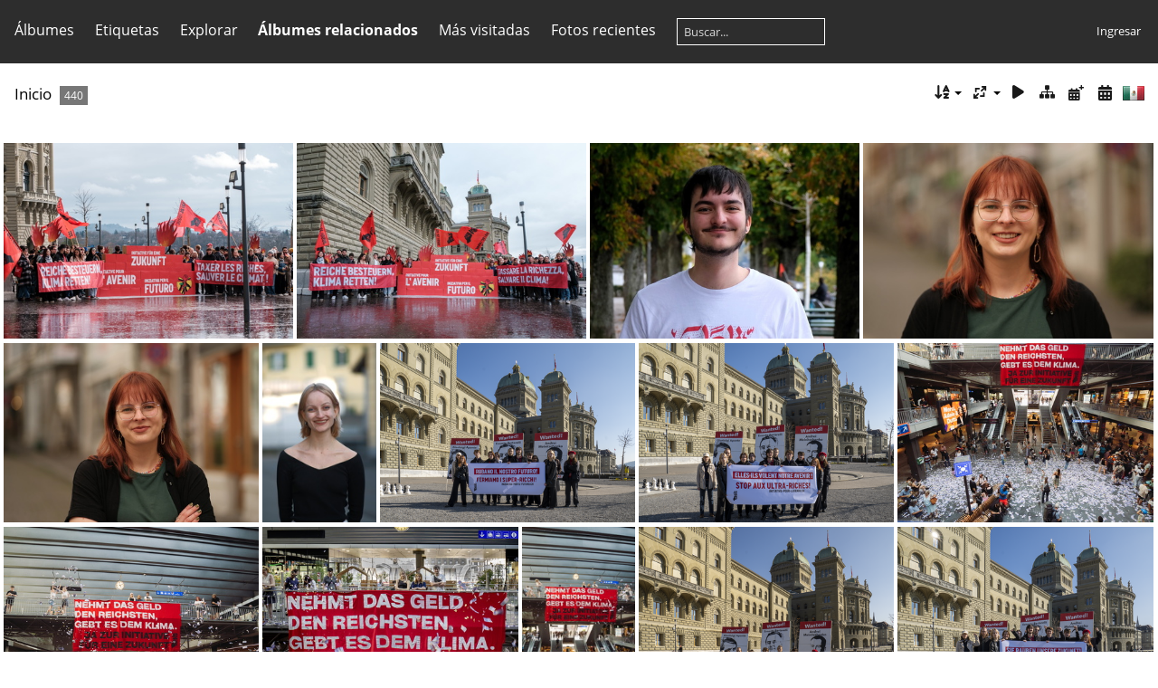

--- FILE ---
content_type: text/html; charset=utf-8
request_url: https://piwigo.juso.ch/index.php?/categories/flat&lang=es_MX
body_size: 5897
content:
<!DOCTYPE html>
<html lang=es dir=ltr>
<head>
<title>Meine Piwigo-Fotogalerie</title>
<link rel="shortcut icon" type="image/x-icon" href="themes/default/icon/favicon.ico">
<link rel="stylesheet" type="text/css" href="themes/modus/css/open-sans/open-sans.css"> <link rel="stylesheet" type="text/css" href="./pictures/data/combined/13ln9je.css">   <link rel=canonical href="index.php?/categories/flat">
<meta name=viewport content="width=device-width,initial-scale=1">

<meta name="generator" content="Piwigo (aka PWG), see piwigo.org">

<meta name="description" content="Inicio">


<style type="text/css">
#thumbnails{text-align:justify;overflow:hidden;margin-left:1px;margin-right:5px}
#thumbnails>li{float:left;overflow:hidden;position:relative;margin-bottom:5px;margin-left:4px}#thumbnails>li>a{position:absolute;border:0}</style>
</head>

<body id=theCategoryPage class="section-categories " data-infos='{"section":"categories"}'>





<aside id=menubar>
		<dl id=mbCategories>
<dt>
	<a href="index.php?/categories">Álbumes</a>
</dt>
<dd>
  <ul>
    <li >
      <a href="index.php?/category/774"  title="1 foto en este album / 14 fotos in 5 subálbumes">Für Medien</a>
      <span class="menuInfoCat badge" title="1 foto en este album / 14 fotos in 5 subálbumes">15</span>
      </li>
    
    <li >
      <a href="index.php?/category/799"  title="18 fotos en 1 subalbum">2025</a>
      <span class="menuInfoCatByChild badge" title="18 fotos en 1 subalbum">18</span>
      </li>
    
    <li >
      <a href="index.php?/category/754"  title="20 fotos en 1 subalbum">2024</a>
      <span class="menuInfoCatByChild badge" title="20 fotos en 1 subalbum">20</span>
      </li>
    
    <li >
      <a href="index.php?/category/455"  title="3 fotos en este album / 384 fotos in 37 subálbumes">00 Medien</a>
      <span class="menuInfoCat badge" title="3 fotos en este album / 384 fotos in 37 subálbumes">387</span>
  </li></ul>

	<p class="totalImages">440 fotos</p>
</dd>
	</dl>
		<dl id=mbTags>
<dt><a>Etiquetas</a></dt>
<dd>
	<div id=menuTagCloud>
		<a class="tagLevel" href="index.php?/tags/97-mirjam_hostetmann" title="mostrar fotos enlazadas a esta etiqueta">Mirjam Hostetmann</a>
<a class="tagLevel" href="index.php?/tags/116-jakub_walczak" title="mostrar fotos enlazadas a esta etiqueta">Jakub Walczak</a>
	</div>
</dd>

	</dl>
		<dl id=mbSpecials>
<dt><a>Explorar</a></dt>
<dd>
	<ul><li><a href="index.php?/most_visited" title="mostrar las fotos más visitadas">Más visitadas</a></li><li><a href="index.php?/recent_pics" title="mostrar las fotos más recientes">Fotos recientes</a></li><li><a href="index.php?/recent_cats" title="mostrar álbumes recientemente actualizados">Álbumes recientes</a></li><li><a href="random.php" title="mostrar un juego de fotos aleatorias" rel="nofollow">Fotos aleatorias</a></li><li><a href="index.php?/created-monthly-calendar" title="mostrar cada día con fotos, mes a mes" rel="nofollow">Calendario</a></li><hr><li><a href="tags.php" title="mostrar etiquetas disponibles">Etiquetas</a> (2)</li><li><a href="search.php" title="buscar" rel="search">Buscar</a></li><li><a href="about.php" title="Acerca de Piwigo">Acerca de</a></li><li><a href="notification.php" title="RSS feed" rel="nofollow">Notificación</a></li></ul>
</dd>

	</dl>
		<dl id=mbRelatedCategories>
<dt>
	Álbumes relacionados
</dt>
<dd>
  <ul>
    <li>
      <a href="" rel="nofollow">2025</a>
      <span class="badge badgeCategories" title="sub-albums">1</span>
    <ul>
    <li>
      <a href="index.php?/category/802" rel="nofollow">251009_PK_CP_CS</a>
      <span class="badge" title="18 fotos">18</span>
      </li>
    </ul></li>
    <li>
      <a href="" rel="nofollow">2024</a>
      <span class="badge badgeCategories" title="sub-albums">1</span>
    <ul>
    <li>
      <a href="index.php?/category/778" rel="nofollow">241120 Kundgebung TDoR</a>
      <span class="badge" title="20 fotos">20</span>
      </li>
    </ul></li>
    <li>
      <a href="" rel="nofollow">00 Medien</a>
      <span class="badge badgeCategories" title="sub-albums">18</span>
    <ul>
    <li>
      <a href="index.php?/category/766" rel="nofollow">240629 ao JV Präsidiumswahlen</a>
      <span class="badge" title="11 fotos">11</span>
      </li>
    
    <li>
      <a href="index.php?/category/765" rel="nofollow">240508 Aktion Elbit Systems</a>
      <span class="badge" title="15 fotos">15</span>
      </li>
    
    <li>
      <a href="index.php?/category/762" rel="nofollow">240304_Protestation gegen SVP</a>
      <span class="badge" title="13 fotos">13</span>
      </li>
    
    <li>
      <a href="index.php?/category/757" rel="nofollow">240114_WEF</a>
      <span class="badge" title="15 fotos">15</span>
      </li>
    
    <li>
      <a href="index.php?/category/746" rel="nofollow">230927_AktionKrankenkassen</a>
      <span class="badge" title="16 fotos">16</span>
      </li>
    
    <li>
      <a href="index.php?/category/745" rel="nofollow">230924_DV JUSO</a>
      <span class="badge" title="13 fotos">13</span>
      </li>
    
    <li>
      <a href="index.php?/category/743" rel="nofollow">230805_Action migration</a>
      <span class="badge" title="10 fotos">10</span>
      </li>
    
    <li>
      <a href="index.php?/category/740" rel="nofollow">230628 PK Lancierung NRW23</a>
      <span class="badge" title="13 fotos">13</span>
      <span class="badge badgeCategories" title="sub-albums">1</span>
    <ul>
    <li>
      <a href="index.php?/category/741" rel="nofollow">KleinesFormat</a>
      <span class="badge" title="10 fotos">10</span>
      </li>
    </ul></li>
    <li>
      <a href="index.php?/category/737" rel="nofollow">230624 DV Neuchâtel Medien</a>
      <span class="badge" title="40 fotos">40</span>
      </li>
    
    <li>
      <a href="index.php?/category/734" rel="nofollow">230614 Feministischer Streik Gleichstellung</a>
      <span class="badge" title="15 fotos">15</span>
      </li>
    
    <li>
      <a href="index.php?/category/726" rel="nofollow">230525_Aktion_Genf</a>
      <span class="badge" title="11 fotos">11</span>
      </li>
    
    <li>
      <a href="index.php?/category/722" rel="nofollow">230422_DV SV SG</a>
      <span class="badge" title="17 fotos">17</span>
      </li>
    
    <li>
      <a href="index.php?/category/714" rel="nofollow">231501_WEF-Demo</a>
      <span class="badge" title="15 fotos">15</span>
      </li>
    
    <li>
      <a href="index.php?/category/712" rel="nofollow">221130 Aktion Frauenhäuser</a>
      <span class="badge" title="20 fotos">20</span>
      </li>
    
    <li>
      <a href="index.php?/category/708" rel="nofollow">221119 DV Basel </a>
      <span class="badge" title="10 fotos">10</span>
      </li>
    
    <li>
      <a href="index.php?/category/691" rel="nofollow">220907 PK AHV</a>
      <span class="badge" title="12 fotos">12</span>
      </li>
    
    <li>
      <a href="index.php?/category/686" rel="nofollow">220815 PK Initiative für eine Zukunft</a>
      <span class="badge" title="19 fotos">19</span>
  </li></ul></li></ul>
</dd>
	</dl>
	<dl id="mbMostVisited"><dt><a href="index.php?/most_visited" title="mostrar las fotos más visitadas">Más visitadas</a></dt></dl>
<dl><dt><a href="index.php?/recent_pics" title="mostrar las fotos más recientes">Fotos recientes</a></dt></dl>
<dl style="float:none">
	<form style="margin:0;display:inline" action="qsearch.php" method=get id=quicksearch onsubmit="return this.q.value!='';">
		<input type="text" name=q id=qsearchInput placeholder="Buscar..." >
	</form>
</dl>
<dl style="float:right;margin-top:3px">
	<dt style="font-size:100%;font-weight:normal;padding-left:15px"><a href="identification.php" rel=nofollow>Ingresar</a></dt>
	<dd style="right:0">
		<ul>
		<li><a href="identification.php" rel="nofollow">Ingresar</a></li>
		<li><a href="password.php" title="¿Olvidaste tu contraseña?" rel="nofollow">¿Olvidaste tu contraseña?</a></li>
		</ul>
<form method=post action="identification.php" id=quickconnect><fieldset><legend>Ingreso rápido</legend><p><label for=userX>Nombre de usuario</label><br><input type=text name=username id=userX value="" style="width:99%"></p><p><label for=passX>Contraseña</label><br><input type=password name=password id=passX style="width:99%"></p><p><label>Ingresar automáticamente&nbsp;<input type=checkbox name=remember_me value=1></label></p><p><input type=hidden name=redirect value="%2Findex.php%3F%2Fcategories%2Fflat%26lang%3Des_MX"><input type=submit name=login value="Enviar"></p></fieldset></form>
	</dd>
</dl>

</aside>
<a id="menuSwitcher" class="pwg-button" title="Menú"><span class="pwg-icon pwg-icon-menu"></span></a>




<div id="content" class="content contentWithMenu">
<div class="titrePage">
	<a id=albumActionsSwitcher class=pwg-button><span class="pwg-icon pwg-icon-ellipsis"></span></a><ul class="categoryActions">


		<li><a id="sortOrderLink" title="Orden" class="pwg-state-default pwg-button" rel="nofollow"><span class="pwg-icon pwg-icon-sort"></span><span class="pwg-button-text">Orden</span></a><div id="sortOrderBox" class="switchBox"><div class="switchBoxTitle">Orden</div><span style="visibility:hidden">&#x2714; </span><a href="index.php?/categories/flat&amp;image_order=0" rel="nofollow">Por defecto</a><br><span style="visibility:hidden">&#x2714; </span><a href="index.php?/categories/flat&amp;image_order=1" rel="nofollow">Título de foto, A &rarr; Z</a><br><span style="visibility:hidden">&#x2714; </span><a href="index.php?/categories/flat&amp;image_order=2" rel="nofollow">Título de foto, Z &rarr; A</a><br><span style="visibility:hidden">&#x2714; </span><a href="index.php?/categories/flat&amp;image_order=3" rel="nofollow">Fecha de creación, nueva &rarr; antigua</a><br><span style="visibility:hidden">&#x2714; </span><a href="index.php?/categories/flat&amp;image_order=4" rel="nofollow">Fecha de creación, antigua &rarr; nueva</a><br><span>&#x2714; </span>Fecha de publicación, nueva &rarr; antigua<br><span style="visibility:hidden">&#x2714; </span><a href="index.php?/categories/flat&amp;image_order=6" rel="nofollow">Fecha de publicación, antigua &rarr; nueva</a><br><span style="visibility:hidden">&#x2714; </span><a href="index.php?/categories/flat&amp;image_order=9" rel="nofollow">Visitas, mayor &rarr; menor</a><br><span style="visibility:hidden">&#x2714; </span><a href="index.php?/categories/flat&amp;image_order=10" rel="nofollow">Visitas, menor &rarr; mayor</a></div></li>
		<li><a id="derivativeSwitchLink" title="Tamaños de foto" class="pwg-state-default pwg-button" rel="nofollow"><span class="pwg-icon pwg-icon-sizes"></span><span class="pwg-button-text">Tamaños de foto</span></a><div id="derivativeSwitchBox" class="switchBox"><div class="switchBoxTitle">Tamaños de foto</div><span style="visibility:hidden">&#x2714; </span><a href="index.php?/categories/flat&amp;display=square" rel="nofollow">Cuadrada</a><br><span style="visibility:hidden">&#x2714; </span><a href="index.php?/categories/flat&amp;display=thumb" rel="nofollow">Miniatura</a><br><span>&#x2714; </span>XXS - diminuta<br><span style="visibility:hidden">&#x2714; </span><a href="index.php?/categories/flat&amp;display=xsmall" rel="nofollow">XS - extra pequeña</a><br><span style="visibility:hidden">&#x2714; </span><a href="index.php?/categories/flat&amp;display=small" rel="nofollow">S - pequeña</a><br><span style="visibility:hidden">&#x2714; </span><a href="index.php?/categories/flat&amp;display=medium" rel="nofollow">M - mediana</a><br><span style="visibility:hidden">&#x2714; </span><a href="index.php?/categories/flat&amp;display=large" rel="nofollow">L - grande</a></div></li>

		<li id="cmdSlideshow"><a href="picture.php?/17335/categories&amp;slideshow=" title="pase de diapositivas" class="pwg-state-default pwg-button" rel="nofollow"><span class="pwg-icon pwg-icon-slideshow"></span><span class="pwg-button-text">pase de diapositivas</span></a></li>
		<li><a href="index.php?/categories" title="regresar a modo de vista normal" class="pwg-state-default pwg-button"><span class="pwg-icon pwg-icon-category-view-normal"></span><span class="pwg-button-text">regresar a modo de vista normal</span></a></li>
		<li><a href="index.php?/categories/posted-monthly-list" title="mostrar un calendario con fecha de publicación" class="pwg-state-default pwg-button" rel="nofollow"><span class="pwg-icon pwg-icon-calendar"></span><span class="pwg-button-text">Calendario</span></a></li>
		<li><a href="index.php?/categories/created-monthly-list" title="mostrar un calendario con fecha de creación" class="pwg-state-default pwg-button" rel="nofollow"><span class="pwg-icon pwg-icon-camera-calendar"></span><span class="pwg-button-text">Calendario</span></a></li>
<li id="languageSwitch"><a id="languageSwitchLink" title="Idioma" class="pwg-state-default pwg-button" rel="nofollow"><span class="pwg-icon langflag-es_MX">&nbsp;</span><span class="pwg-button-text">Idioma</span></a><div id="languageSwitchBox" class="switchBox"><div class="switchBoxTitle">Idioma</div><a rel="nofollow" href="index.php?/categories/flat&amp;lang=af_ZA"><span class="pwg-icon langflag-af_ZA">Afrikaans [ZA]</span>Afrikaans </a><a rel="nofollow" href="index.php?/categories/flat&amp;lang=es_AR"><span class="pwg-icon langflag-es_AR">Argentina [AR]</span>Argentina </a><a rel="nofollow" href="index.php?/categories/flat&amp;lang=az_AZ"><span class="pwg-icon langflag-az_AZ">Azərbaycanca [AZ]</span>Azərbaycanca </a><br><a rel="nofollow" href="index.php?/categories/flat&amp;lang=id_ID"><span class="pwg-icon langflag-id_ID">Bahasa Indonesia [ID]</span>Bahasa Indonesia </a><a rel="nofollow" href="index.php?/categories/flat&amp;lang=pt_BR"><span class="pwg-icon langflag-pt_BR">Brasil [BR]</span>Brasil </a><a rel="nofollow" href="index.php?/categories/flat&amp;lang=br_FR"><span class="pwg-icon langflag-br_FR">Brezhoneg [FR]</span>Brezhoneg </a><br><a rel="nofollow" href="index.php?/categories/flat&amp;lang=ca_ES"><span class="pwg-icon langflag-ca_ES">Català [CA]</span>Català </a><a rel="nofollow" href="index.php?/categories/flat&amp;lang=cs_CZ"><span class="pwg-icon langflag-cs_CZ">Česky [CZ]</span>Česky </a><a rel="nofollow" href="index.php?/categories/flat&amp;lang=da_DK"><span class="pwg-icon langflag-da_DK">Dansk [DK]</span>Dansk </a><br><a rel="nofollow" href="index.php?/categories/flat&amp;lang=de_DE"><span class="pwg-icon langflag-de_DE">Deutsch [DE]</span>Deutsch </a><a rel="nofollow" href="index.php?/categories/flat&amp;lang=dv_MV"><span class="pwg-icon langflag-dv_MV">Dhivehi [MV]</span>Dhivehi </a><a rel="nofollow" href="index.php?/categories/flat&amp;lang=en_GB"><span class="pwg-icon langflag-en_GB">English [GB]</span>English </a><br><a rel="nofollow" href="index.php?/categories/flat&amp;lang=en_UK"><span class="pwg-icon langflag-en_UK">English [UK]</span>English </a><a rel="nofollow" href="index.php?/categories/flat&amp;lang=en_US"><span class="pwg-icon langflag-en_US">English [US]</span>English </a><a rel="nofollow" href="index.php?/categories/flat&amp;lang=es_ES"><span class="pwg-icon langflag-es_ES">Español [ES]</span>Español </a><br><a rel="nofollow" href="index.php?/categories/flat&amp;lang=eo_EO"><span class="pwg-icon langflag-eo_EO">Esperanto [EO]</span>Esperanto </a><a rel="nofollow" href="index.php?/categories/flat&amp;lang=et_EE"><span class="pwg-icon langflag-et_EE">Estonian [EE]</span>Estonian </a><a rel="nofollow" href="index.php?/categories/flat&amp;lang=eu_ES"><span class="pwg-icon langflag-eu_ES">Euskara [ES]</span>Euskara </a><br><a rel="nofollow" href="index.php?/categories/flat&amp;lang=fi_FI"><span class="pwg-icon langflag-fi_FI">Finnish [FI]</span>Finnish </a><a rel="nofollow" href="index.php?/categories/flat&amp;lang=fr_FR"><span class="pwg-icon langflag-fr_FR">Français [FR]</span>Français </a><a rel="nofollow" href="index.php?/categories/flat&amp;lang=fr_CA"><span class="pwg-icon langflag-fr_CA">Français [QC]</span>Français </a><br><a rel="nofollow" href="index.php?/categories/flat&amp;lang=ga_IE"><span class="pwg-icon langflag-ga_IE">Gaeilge [IE]</span>Gaeilge </a><a rel="nofollow" href="index.php?/categories/flat&amp;lang=gl_ES"><span class="pwg-icon langflag-gl_ES">Galego [ES]</span>Galego </a><a rel="nofollow" href="index.php?/categories/flat&amp;lang=hr_HR"><span class="pwg-icon langflag-hr_HR">Hrvatski [HR]</span>Hrvatski </a><br><a rel="nofollow" href="index.php?/categories/flat&amp;lang=is_IS"><span class="pwg-icon langflag-is_IS">Íslenska [IS]</span>Íslenska </a><a rel="nofollow" href="index.php?/categories/flat&amp;lang=it_IT"><span class="pwg-icon langflag-it_IT">Italiano [IT]</span>Italiano </a><a rel="nofollow" href="index.php?/categories/flat&amp;lang=lv_LV"><span class="pwg-icon langflag-lv_LV">Latviešu [LV]</span>Latviešu </a><br><a rel="nofollow" href="index.php?/categories/flat&amp;lang=lb_LU"><span class="pwg-icon langflag-lb_LU">Lëtzebuergesch [LU]</span>Lëtzebuergesch </a><a rel="nofollow" href="index.php?/categories/flat&amp;lang=lt_LT"><span class="pwg-icon langflag-lt_LT">Lietuviu [LT]</span>Lietuviu </a><a rel="nofollow" href="index.php?/categories/flat&amp;lang=hu_HU"><span class="pwg-icon langflag-hu_HU">Magyar [HU]</span>Magyar </a><br><a rel="nofollow" href="index.php?/categories/flat&amp;lang=ms_MY"><span class="pwg-icon langflag-ms_MY">Malay [MY]</span>Malay </a><a rel="nofollow" href="index.php?/categories/flat&amp;lang=es_MX"><span class="pwg-icon langflag-es_MX">México [MX]</span>México </a><a rel="nofollow" href="index.php?/categories/flat&amp;lang=nl_NL"><span class="pwg-icon langflag-nl_NL">Nederlands [NL]</span>Nederlands </a><br><a rel="nofollow" href="index.php?/categories/flat&amp;lang=nb_NO"><span class="pwg-icon langflag-nb_NO">Norsk Bokmål [NO]</span>Norsk bokmål </a><a rel="nofollow" href="index.php?/categories/flat&amp;lang=nn_NO"><span class="pwg-icon langflag-nn_NO">Norwegian Nynorsk [NO]</span>Norwegian nynorsk </a><a rel="nofollow" href="index.php?/categories/flat&amp;lang=pl_PL"><span class="pwg-icon langflag-pl_PL">Polski [PL]</span>Polski </a><br><a rel="nofollow" href="index.php?/categories/flat&amp;lang=pt_PT"><span class="pwg-icon langflag-pt_PT">Português [PT]</span>Português </a><a rel="nofollow" href="index.php?/categories/flat&amp;lang=ro_RO"><span class="pwg-icon langflag-ro_RO">Română [RO]</span>Română </a><a rel="nofollow" href="index.php?/categories/flat&amp;lang=sl_SI"><span class="pwg-icon langflag-sl_SI">Slovenšcina [SI]</span>Slovenšcina </a><br><a rel="nofollow" href="index.php?/categories/flat&amp;lang=sk_SK"><span class="pwg-icon langflag-sk_SK">Slovensky [SK]</span>Slovensky </a><a rel="nofollow" href="index.php?/categories/flat&amp;lang=sh_RS"><span class="pwg-icon langflag-sh_RS">Srpski [SR]</span>Srpski </a><a rel="nofollow" href="index.php?/categories/flat&amp;lang=sv_SE"><span class="pwg-icon langflag-sv_SE">Svenska [SE]</span>Svenska </a><br><a rel="nofollow" href="index.php?/categories/flat&amp;lang=vi_VN"><span class="pwg-icon langflag-vi_VN">Tiếng Việt [VN]</span>Tiếng Việt </a><a rel="nofollow" href="index.php?/categories/flat&amp;lang=tr_TR"><span class="pwg-icon langflag-tr_TR">Türkçe [TR]</span>Türkçe </a><a rel="nofollow" href="index.php?/categories/flat&amp;lang=wo_SN"><span class="pwg-icon langflag-wo_SN">Wolof [SN]</span>Wolof </a><br><a rel="nofollow" href="index.php?/categories/flat&amp;lang=el_GR"><span class="pwg-icon langflag-el_GR">Ελληνικά [GR]</span>Ελληνικά </a><a rel="nofollow" href="index.php?/categories/flat&amp;lang=bg_BG"><span class="pwg-icon langflag-bg_BG">Български [BG]</span>Български </a><a rel="nofollow" href="index.php?/categories/flat&amp;lang=mk_MK"><span class="pwg-icon langflag-mk_MK">Македонски [MK]</span>Македонски </a><br><a rel="nofollow" href="index.php?/categories/flat&amp;lang=mn_MN"><span class="pwg-icon langflag-mn_MN">Монгол [MN]</span>Монгол </a><a rel="nofollow" href="index.php?/categories/flat&amp;lang=ru_RU"><span class="pwg-icon langflag-ru_RU">Русский [RU]</span>Русский </a><a rel="nofollow" href="index.php?/categories/flat&amp;lang=sr_RS"><span class="pwg-icon langflag-sr_RS">Српски [SR]</span>Српски </a><br><a rel="nofollow" href="index.php?/categories/flat&amp;lang=uk_UA"><span class="pwg-icon langflag-uk_UA">Українська [UA]</span>Українська </a><a rel="nofollow" href="index.php?/categories/flat&amp;lang=he_IL"><span class="pwg-icon langflag-he_IL">עברית [IL]</span>עברית </a><a rel="nofollow" href="index.php?/categories/flat&amp;lang=ar_EG"><span class="pwg-icon langflag-ar_EG">العربية (مصر) [EG]</span>العربية (مصر) </a><br><a rel="nofollow" href="index.php?/categories/flat&amp;lang=ar_SA"><span class="pwg-icon langflag-ar_SA">العربية [AR]</span>العربية </a><a rel="nofollow" href="index.php?/categories/flat&amp;lang=ar_MA"><span class="pwg-icon langflag-ar_MA">العربية [MA]</span>العربية </a><a rel="nofollow" href="index.php?/categories/flat&amp;lang=fa_IR"><span class="pwg-icon langflag-fa_IR">پارسی [IR]</span>پارسی </a><br><a rel="nofollow" href="index.php?/categories/flat&amp;lang=kok_IN"><span class="pwg-icon langflag-kok_IN">कोंकणी [IN]</span>कोंकणी </a><a rel="nofollow" href="index.php?/categories/flat&amp;lang=bn_IN"><span class="pwg-icon langflag-bn_IN">বাংলা[IN]</span>বাংলা</a><a rel="nofollow" href="index.php?/categories/flat&amp;lang=gu_IN"><span class="pwg-icon langflag-gu_IN">ગુજરાતી[IN]</span>ગુજરાતી</a><br><a rel="nofollow" href="index.php?/categories/flat&amp;lang=ta_IN"><span class="pwg-icon langflag-ta_IN">தமிழ் [IN]</span>தமிழ் </a><a rel="nofollow" href="index.php?/categories/flat&amp;lang=kn_IN"><span class="pwg-icon langflag-kn_IN">ಕನ್ನಡ [IN]</span>ಕನ್ನಡ </a><a rel="nofollow" href="index.php?/categories/flat&amp;lang=th_TH"><span class="pwg-icon langflag-th_TH">ภาษาไทย [TH]</span>ภาษาไทย </a><br><a rel="nofollow" href="index.php?/categories/flat&amp;lang=ka_GE"><span class="pwg-icon langflag-ka_GE">ქართული [GE]</span>ქართული </a><a rel="nofollow" href="index.php?/categories/flat&amp;lang=km_KH"><span class="pwg-icon langflag-km_KH">ខ្មែរ [KH]</span>ខ្មែរ </a><a rel="nofollow" href="index.php?/categories/flat&amp;lang=zh_TW"><span class="pwg-icon langflag-zh_TW">中文 (繁體) [TW]</span>中文 (繁體) </a><br><a rel="nofollow" href="index.php?/categories/flat&amp;lang=zh_HK"><span class="pwg-icon langflag-zh_HK">中文 (香港) [HK]</span>中文 (香港) </a><a rel="nofollow" href="index.php?/categories/flat&amp;lang=ja_JP"><span class="pwg-icon langflag-ja_JP">日本語 [JP]</span>日本語 </a><a rel="nofollow" href="index.php?/categories/flat&amp;lang=zh_CN"><span class="pwg-icon langflag-zh_CN">简体中文 [CN]</span>简体中文 </a><br><a rel="nofollow" href="index.php?/categories/flat&amp;lang=ko_KR"><span class="pwg-icon langflag-ko_KR">한국어 [KR]</span>한국어 </a></div></li>




	</ul>

<div id="breadcrumb">
  <h2><a href="/">Inicio</a>
    <span class="badge nb_items">440</span>  </h2>


</div>



</div>





<div class="action-buttons">


</div>






<div class="loader"><img src="themes/default/images/ajax_loader.gif"></div>

<ul class="thumbnails" id="thumbnails">
  <li class="path-ext-jpg file-ext-jpg" style=width:360px;height:240px><a href="picture.php?/17335/categories"><img src="./pictures/data/i/pictures/2025/10/08/20251008122449-37f9b076-xs.jpg" width=360 height=240 alt="240208 Einreichung Depot2"></a><div class=overDesc>240208 Einreichung Depot2</div></li>
<li class="path-ext-jpg file-ext-jpg" style=width:360px;height:240px><a href="picture.php?/17334/categories"><img src="./pictures/data/i/pictures/2025/10/08/20251008122445-ce7c7061-xs.jpg" width=360 height=240 alt="240208 Einreichung Depot1"></a><div class=overDesc>240208 Einreichung Depot1</div></li>
<li class="path-ext-jpg file-ext-jpg" style=width:335px;height:240px><a href="picture.php?/17333/categories"><img src="./pictures/data/i/pictures/2025/10/08/20251008120830-130cfb10-xs.jpg" width=335 height=240 alt="Julien Berthod"></a><div class=overDesc>Julien Berthod</div></li>
<li class="path-ext-jpg file-ext-jpg" style=width:360px;height:240px><a href="picture.php?/17332/categories"><img src="./pictures/data/i/pictures/2025/10/08/20251008120828-72f4a423-xs.jpg" width=360 height=240 alt="240629 Mirjam Hostetmann (2)"></a><div class=overDesc>240629 Mirjam Hostetmann (2)</div></li>
<li class="path-ext-jpg file-ext-jpg" style=width:360px;height:240px><a href="picture.php?/17331/categories"><img src="./pictures/data/i/pictures/2025/10/08/20251008120820-571663d5-xs.jpg" width=360 height=240 alt="240629 Mirjam Hostetmann"></a><div class=overDesc>240629 Mirjam Hostetmann</div></li>
<li class="path-ext-jpg file-ext-jpg" style=width:160px;height:240px><a href="picture.php?/17330/categories"><img src="./pictures/data/i/pictures/2025/10/08/20251008120812-d8c92580-2s.jpg" width=160 height=240 alt="Nathalie Ruoss"></a><div class=overDesc>Nathalie Ruoss</div></li>
<li class="path-ext-png file-ext-png" style=width:360px;height:240px><a href="picture.php?/17329/categories"><img src="./pictures/data/i/pictures/2025/10/08/20251008115412-1eb5d603-xs.png" width=360 height=240 alt="IT 2025-03-18"></a><div class=overDesc>IT 2025-03-18</div></li>
<li class="path-ext-png file-ext-png" style=width:360px;height:240px><a href="picture.php?/17328/categories"><img src="./pictures/data/i/pictures/2025/10/08/20251008115411-1d3043ec-xs.png" width=360 height=240 alt="FR 250318 Action Débat Conseil National"></a><div class=overDesc>FR 250318 Action Débat Conseil National</div></li>
<li class="path-ext-jpg file-ext-jpg" style=width:360px;height:240px><a href="picture.php?/17327/categories"><img src="./pictures/data/i/pictures/2025/10/08/20251008115408-f32ff5a0-xs.jpg" width=360 height=240 alt="DE 250812 Lancierung Kampagne12"></a><div class=overDesc>DE 250812 Lancierung Kampagne12</div></li>
<li class="path-ext-jpg file-ext-jpg" style=width:360px;height:240px><a href="picture.php?/17326/categories"><img src="./pictures/data/i/pictures/2025/10/08/20251008115401-bd086fb9-xs.jpg" width=360 height=240 alt="DE 250812 Lancierung Kampagne11"></a><div class=overDesc>DE 250812 Lancierung Kampagne11</div></li>
<li class="path-ext-jpg file-ext-jpg" style=width:361px;height:240px><a href="picture.php?/17325/categories"><img src="./pictures/data/i/pictures/2025/10/08/20251008115355-1f5458c0-xs.jpg" width=361 height=240 alt="DE 250812 Lancierung Kampagne3"></a><div class=overDesc>DE 250812 Lancierung Kampagne3</div></li>
<li class="path-ext-jpg file-ext-jpg" style=width:159px;height:240px><a href="picture.php?/17324/categories"><img src="./pictures/data/i/pictures/2025/10/08/20251008115353-914a8c68-2s.jpg" width=159 height=240 alt="DE 250812 Lancierung Kampagne1"></a><div class=overDesc>DE 250812 Lancierung Kampagne1</div></li>
<li class="path-ext-png file-ext-png" style=width:360px;height:240px><a href="picture.php?/17323/categories"><img src="./pictures/data/i/pictures/2025/10/08/20251008115347-35f64f50-xs.png" width=360 height=240 alt="DE 250318 Aktion Nationalratsdebatte2"></a><div class=overDesc>DE 250318 Aktion Nationalratsdebatte2</div></li>
<li class="path-ext-png file-ext-png" style=width:360px;height:240px><a href="picture.php?/17322/categories"><img src="./pictures/data/i/pictures/2025/10/08/20251008115346-84c12085-xs.png" width=360 height=240 alt="DE 250318 Aktion Nationalratsdebatte1"></a><div class=overDesc>DE 250318 Aktion Nationalratsdebatte1</div></li>
<li class="path-ext-png file-ext-png" style=width:360px;height:240px><a href="picture.php?/17321/categories"><img src="./pictures/data/i/pictures/2025/10/08/20251008115343-fade1387-xs.png" width=360 height=240 alt="250318 Julien Berthod"></a><div class=overDesc>250318 Julien Berthod</div></li>

</ul>

<div class="navigationBar">
  <span class="navFirstLast">Primera |</span>
  <span class="navPrevNext">Anterior |</span>
          <span class="pageNumberSelected">1</span>
            <a href="index.php?/categories/flat/start-15">2</a>
            <a href="index.php?/categories/flat/start-30">3</a>
        ...    <a href="index.php?/categories/flat/start-435">30</a>
      <span class="navPrevNext">| <a href="index.php?/categories/flat/start-15" rel="next">Siguiente</a></span>
  <span class="navFirstLast">| <a href="index.php?/categories/flat/start-435" rel="last">Última</a></span>
</div>

</div><div id="copyright">
	Funciona con	<a href="https://de.piwigo.org">Piwigo</a>
	
<script type="text/javascript" src="./pictures/data/combined/w795bz.js"></script>
<script type="text/javascript">//<![CDATA[

var h = jQuery("#theHeader div.banner").css("height");
		var d = jQuery("#menuSwitcher").css("padding-top");

		jQuery(document).ready(function(){
			if( jQuery('#theHeader div.banner').is(':visible') && jQuery("body").css("display") == "flex"){
				jQuery("#menuSwitcher").css("padding-top",parseInt(h)+parseInt(d));
			};
		});
rvgtProcessor=new RVGThumbs({hMargin:4,rowHeight:240});
try{document.cookie="caps="+(window.devicePixelRatio?window.devicePixelRatio:1)+"x"+document.documentElement.clientWidth+"x"+document.documentElement.clientHeight+";path=/"}catch(er){document.cookie="caps=1x1x1x"+err.message;}
jQuery("#languageSwitchLink").click(function() {
	var elt = jQuery("#languageSwitchBox");
	elt.css("left", Math.min(jQuery(this).offset().left, jQuery(window).width() - elt.outerWidth(true) - 5))
		.css("top", jQuery(this).offset().top + jQuery(this).outerHeight(true))
		.toggle();
});
jQuery("#languageSwitchBox").on("mouseleave", function() {
	jQuery(this).hide();
});
(window.SwitchBox=window.SwitchBox||[]).push("#sortOrderLink", "#sortOrderBox");
(window.SwitchBox=window.SwitchBox||[]).push("#derivativeSwitchLink", "#derivativeSwitchBox");
//]]></script>
<script type="text/javascript">
(function() {
var s,after = document.getElementsByTagName('script')[document.getElementsByTagName('script').length-1];
s=document.createElement('script'); s.type='text/javascript'; s.async=true; s.src='./pictures/data/combined/f3dzhx.js';
after = after.parentNode.insertBefore(s, after);
})();
</script>
</div></body>
</html>